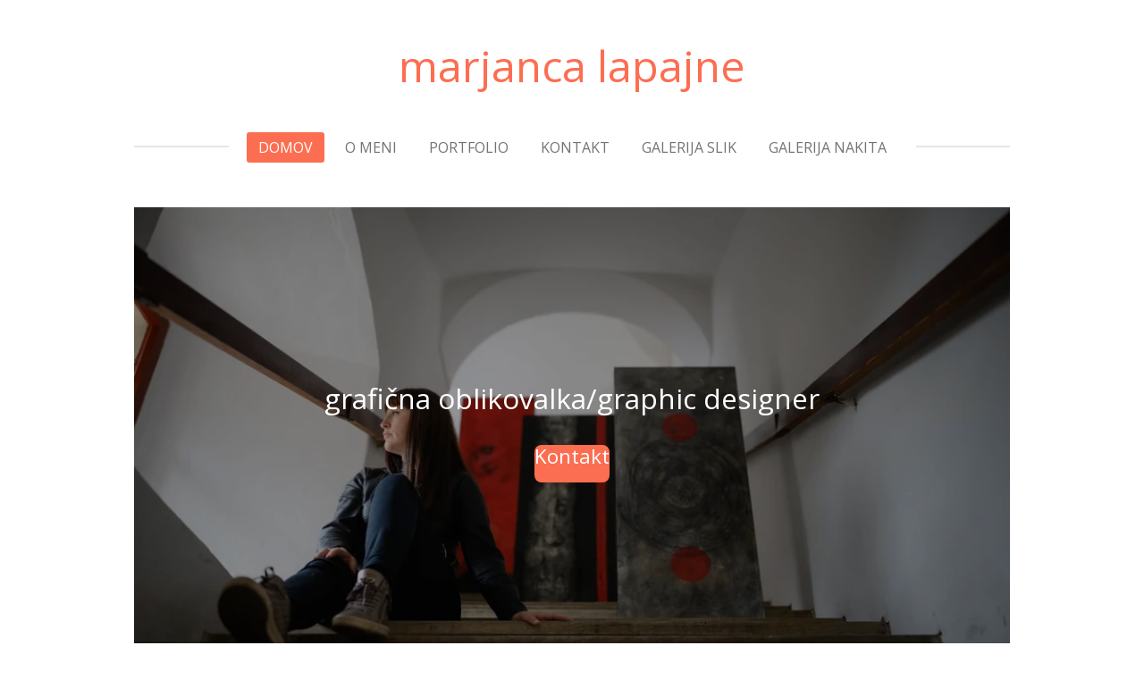

--- FILE ---
content_type: text/html; charset=UTF-8
request_url: https://www.marjancalapajne.com/
body_size: 8854
content:
<!DOCTYPE html>
<html lang="en-GB">
    <head>
        <meta http-equiv="Content-Type" content="text/html; charset=utf-8">
        <meta name="viewport" content="width=device-width, initial-scale=1.0, maximum-scale=5.0">
        <meta http-equiv="X-UA-Compatible" content="IE=edge">
        <link rel="canonical" href="https://www.marjancalapajne.com/">
        <link rel="sitemap" type="application/xml" href="https://www.marjancalapajne.com/sitemap.xml">
        <meta property="og:title" content="marjancalapajne">
        <meta property="og:url" content="https://www.marjancalapajne.com/">
        <base href="https://www.marjancalapajne.com/">
        <meta name="description" property="og:description" content="">
                <script nonce="1ac8a9a6507fae54c9b97c16a3988258">
            
            window.JOUWWEB = window.JOUWWEB || {};
            window.JOUWWEB.application = window.JOUWWEB.application || {};
            window.JOUWWEB.application = {"backends":[{"domain":"jouwweb.nl","freeDomain":"jouwweb.site"},{"domain":"webador.com","freeDomain":"webadorsite.com"},{"domain":"webador.de","freeDomain":"webadorsite.com"},{"domain":"webador.fr","freeDomain":"webadorsite.com"},{"domain":"webador.es","freeDomain":"webadorsite.com"},{"domain":"webador.it","freeDomain":"webadorsite.com"},{"domain":"jouwweb.be","freeDomain":"jouwweb.site"},{"domain":"webador.ie","freeDomain":"webadorsite.com"},{"domain":"webador.co.uk","freeDomain":"webadorsite.com"},{"domain":"webador.at","freeDomain":"webadorsite.com"},{"domain":"webador.be","freeDomain":"webadorsite.com"},{"domain":"webador.ch","freeDomain":"webadorsite.com"},{"domain":"webador.ch","freeDomain":"webadorsite.com"},{"domain":"webador.mx","freeDomain":"webadorsite.com"},{"domain":"webador.com","freeDomain":"webadorsite.com"},{"domain":"webador.dk","freeDomain":"webadorsite.com"},{"domain":"webador.se","freeDomain":"webadorsite.com"},{"domain":"webador.no","freeDomain":"webadorsite.com"},{"domain":"webador.fi","freeDomain":"webadorsite.com"},{"domain":"webador.ca","freeDomain":"webadorsite.com"},{"domain":"webador.ca","freeDomain":"webadorsite.com"},{"domain":"webador.pl","freeDomain":"webadorsite.com"},{"domain":"webador.com.au","freeDomain":"webadorsite.com"},{"domain":"webador.nz","freeDomain":"webadorsite.com"}],"editorLocale":"en-US","editorTimezone":"Europe\/Ljubljana","editorLanguage":"en","analytics4TrackingId":"G-E6PZPGE4QM","analyticsDimensions":[],"backendDomain":"www.webador.com","backendShortDomain":"webador.com","backendKey":"webador-com","freeWebsiteDomain":"webadorsite.com","noSsl":false,"build":{"reference":"dabeacf"},"linkHostnames":["www.jouwweb.nl","www.webador.com","www.webador.de","www.webador.fr","www.webador.es","www.webador.it","www.jouwweb.be","www.webador.ie","www.webador.co.uk","www.webador.at","www.webador.be","www.webador.ch","fr.webador.ch","www.webador.mx","es.webador.com","www.webador.dk","www.webador.se","www.webador.no","www.webador.fi","www.webador.ca","fr.webador.ca","www.webador.pl","www.webador.com.au","www.webador.nz"],"assetsUrl":"https:\/\/assets.jwwb.nl","loginUrl":"https:\/\/www.webador.com\/login","publishUrl":"https:\/\/www.webador.com\/v2\/website\/5767154\/publish-proxy","adminUserOrIp":false,"pricing":{"plans":{"lite":{"amount":"800","currency":"USD"},"pro":{"amount":"1400","currency":"USD"},"business":{"amount":"2800","currency":"USD"}},"yearlyDiscount":{"price":{"amount":"0","currency":"EUR"},"ratio":0,"percent":"0%","discountPrice":{"amount":"0","currency":"EUR"},"termPricePerMonth":{"amount":"0","currency":"EUR"},"termPricePerYear":{"amount":"0","currency":"EUR"}}},"hcUrl":{"add-product-variants":"https:\/\/help.webador.com\/hc\/en-us\/articles\/29426751649809","basic-vs-advanced-shipping":"https:\/\/help.webador.com\/hc\/en-us\/articles\/29426731685777","html-in-head":"https:\/\/help.webador.com\/hc\/en-us\/articles\/29426689990033","link-domain-name":"https:\/\/help.webador.com\/hc\/en-us\/articles\/29426688803345","optimize-for-mobile":"https:\/\/help.webador.com\/hc\/en-us\/articles\/29426707033617","seo":"https:\/\/help.webador.com\/hc\/en-us\/categories\/29387178511377","transfer-domain-name":"https:\/\/help.webador.com\/hc\/en-us\/articles\/29426715688209","website-not-secure":"https:\/\/help.webador.com\/hc\/en-us\/articles\/29426706659729"}};
            window.JOUWWEB.brand = {"type":"webador","name":"Webador","domain":"Webador.com","supportEmail":"support@webador.com"};
                    
                window.JOUWWEB = window.JOUWWEB || {};
                window.JOUWWEB.websiteRendering = {"locale":"en-GB","timezone":"Europe\/Ljubljana","routes":{"api\/upload\/product-field":"\/_api\/upload\/product-field","checkout\/cart":"\/cart","payment":"\/complete-order\/:publicOrderId","payment\/forward":"\/complete-order\/:publicOrderId\/forward","public-order":"\/order\/:publicOrderId","checkout\/authorize":"\/cart\/authorize\/:gateway","wishlist":"\/wishlist"}};
                                                    window.JOUWWEB.website = {"id":5767154,"locale":"en-GB","enabled":true,"title":"marjancalapajne","hasTitle":true,"roleOfLoggedInUser":null,"ownerLocale":"en-US","plan":"lite","freeWebsiteDomain":"webadorsite.com","backendKey":"webador-com","currency":"EUR","defaultLocale":"en-GB","url":"https:\/\/www.marjancalapajne.com\/","homepageSegmentId":24656183,"category":"website","isOffline":false,"isPublished":true,"locales":["en-GB"],"allowed":{"ads":true,"credits":false,"externalLinks":true,"slideshow":true,"customDefaultSlideshow":true,"hostedAlbums":false,"moderators":false,"mailboxQuota":1,"statisticsVisitors":true,"statisticsDetailed":false,"statisticsMonths":0,"favicon":false,"password":false,"freeDomains":1,"freeMailAccounts":0,"canUseLanguages":false,"fileUpload":false,"legacyFontSize":false,"webshop":false,"products":-1,"imageText":false,"search":false,"audioUpload":false,"videoUpload":0,"allowDangerousForms":false,"allowHtmlCode":false,"mobileBar":false,"sidebar":false,"poll":false,"allowCustomForms":false,"allowBusinessListing":false,"allowCustomAnalytics":false,"allowAccountingLink":false,"digitalProducts":false,"sitemapElement":false},"mobileBar":{"enabled":false,"theme":"accent","email":{"active":true},"location":{"active":true},"phone":{"active":true},"whatsapp":{"active":false},"social":{"active":false,"network":"facebook"}},"webshop":{"enabled":false,"currency":"EUR","taxEnabled":false,"taxInclusive":true,"vatDisclaimerVisible":false,"orderNotice":null,"orderConfirmation":null,"freeShipping":false,"freeShippingAmount":"0.00","shippingDisclaimerVisible":false,"pickupAllowed":false,"couponAllowed":false,"detailsPageAvailable":true,"socialMediaVisible":false,"termsPage":null,"termsPageUrl":null,"extraTerms":null,"pricingVisible":true,"orderButtonVisible":true,"shippingAdvanced":false,"shippingAdvancedBackEnd":false,"soldOutVisible":true,"backInStockNotificationEnabled":true,"canAddProducts":true,"nextOrderNumber":1,"allowedServicePoints":[],"sendcloudConfigured":false,"sendcloudFallbackPublicKey":"a3d50033a59b4a598f1d7ce7e72aafdf","taxExemptionAllowed":true,"invoiceComment":null,"emptyCartVisible":true,"minimumOrderPrice":null,"productNumbersEnabled":false,"wishlistEnabled":true,"hideTaxOnCart":false},"isTreatedAsWebshop":false};                            window.JOUWWEB.cart = {"products":[],"coupon":null,"shippingCountryCode":null,"shippingChoice":null,"breakdown":[]};                            window.JOUWWEB.scripts = ["website-rendering\/slideshow"];                        window.parent.JOUWWEB.colorPalette = window.JOUWWEB.colorPalette;
        </script>
                <title>marjancalapajne</title>
                                            <link href="https://assets.jwwb.nl/assets/brand/webador/icon/favicon.png?bust=2299e1307cbb69076146" rel="shortcut icon">                                                <link href="https://assets.jwwb.nl/assets/brand/webador/icon/favicon.png?bust=2299e1307cbb69076146" rel="icon">                                        <meta property="og:image" content="https&#x3A;&#x2F;&#x2F;primary.jwwb.nl&#x2F;public&#x2F;q&#x2F;w&#x2F;q&#x2F;temp-cttvuuyhxbriswhdjaag&#x2F;adobestock_350874506-high.jpg&#x3F;enable-io&#x3D;true&amp;enable&#x3D;upscale&amp;fit&#x3D;bounds&amp;width&#x3D;1200">
                    <meta property="og:image" content="https&#x3A;&#x2F;&#x2F;primary.jwwb.nl&#x2F;public&#x2F;q&#x2F;w&#x2F;q&#x2F;temp-cttvuuyhxbriswhdjaag&#x2F;adobestock_99592236-high.jpg&#x3F;enable-io&#x3D;true&amp;enable&#x3D;upscale&amp;fit&#x3D;bounds&amp;width&#x3D;1200">
                    <meta property="og:image" content="https&#x3A;&#x2F;&#x2F;primary.jwwb.nl&#x2F;public&#x2F;q&#x2F;w&#x2F;q&#x2F;temp-cttvuuyhxbriswhdjaag&#x2F;adobestock_469697438-high.jpg&#x3F;enable-io&#x3D;true&amp;enable&#x3D;upscale&amp;fit&#x3D;bounds&amp;width&#x3D;1200">
                                    <meta name="twitter:card" content="summary_large_image">
                        <meta property="twitter:image" content="https&#x3A;&#x2F;&#x2F;primary.jwwb.nl&#x2F;public&#x2F;q&#x2F;w&#x2F;q&#x2F;temp-cttvuuyhxbriswhdjaag&#x2F;adobestock_350874506-high.jpg&#x3F;enable-io&#x3D;true&amp;enable&#x3D;upscale&amp;fit&#x3D;bounds&amp;width&#x3D;1200">
                                        <link
                rel="alternate"
                hreflang="en-GB"
                href="https://www.marjancalapajne.com/"
            >
                                            <script src="https://plausible.io/js/script.manual.js" nonce="1ac8a9a6507fae54c9b97c16a3988258" data-turbo-track="reload" defer data-domain="shard4.jouwweb.nl"></script>
<link rel="stylesheet" type="text/css" href="https://gfonts.jwwb.nl/css?display=fallback&amp;family=Open+Sans%3A400%2C700%2C400italic%2C700italic" nonce="1ac8a9a6507fae54c9b97c16a3988258" data-turbo-track="dynamic">
<script src="https://assets.jwwb.nl/assets/build/website-rendering/en-GB.js?bust=fe80546e0ac60ffdf7e0" nonce="1ac8a9a6507fae54c9b97c16a3988258" data-turbo-track="reload" defer></script>
<script src="https://assets.jwwb.nl/assets/website-rendering/runtime.cee983c75391f900fb05.js?bust=4ce5de21b577bc4120dd" nonce="1ac8a9a6507fae54c9b97c16a3988258" data-turbo-track="reload" defer></script>
<script src="https://assets.jwwb.nl/assets/website-rendering/812.881ee67943804724d5af.js?bust=78ab7ad7d6392c42d317" nonce="1ac8a9a6507fae54c9b97c16a3988258" data-turbo-track="reload" defer></script>
<script src="https://assets.jwwb.nl/assets/website-rendering/main.5cc2a9179e0462270809.js?bust=47fa63093185ee0400ae" nonce="1ac8a9a6507fae54c9b97c16a3988258" data-turbo-track="reload" defer></script>
<link rel="preload" href="https://assets.jwwb.nl/assets/website-rendering/styles.c611799110a447e67981.css?bust=226f06dc4f39cd5a64cc" as="style">
<link rel="preload" href="https://assets.jwwb.nl/assets/website-rendering/fonts/icons-website-rendering/font/website-rendering.woff2?bust=bd2797014f9452dadc8e" as="font" crossorigin>
<link rel="preconnect" href="https://gfonts.jwwb.nl">
<link rel="stylesheet" type="text/css" href="https://assets.jwwb.nl/assets/website-rendering/styles.c611799110a447e67981.css?bust=226f06dc4f39cd5a64cc" nonce="1ac8a9a6507fae54c9b97c16a3988258" data-turbo-track="dynamic">
<link rel="preconnect" href="https://assets.jwwb.nl">
<link rel="stylesheet" type="text/css" href="https://primary.jwwb.nl/public/q/w/q/temp-cttvuuyhxbriswhdjaag/style.css?bust=1768987335" nonce="1ac8a9a6507fae54c9b97c16a3988258" data-turbo-track="dynamic">    </head>
    <body
        id="top"
        class="jw-is-slideshow jw-header-is-text jw-is-segment-page jw-is-frontend jw-is-no-sidebar jw-is-no-messagebar jw-is-no-touch-device jw-is-no-mobile"
                                    data-jouwweb-page="24656183"
                                                data-jouwweb-segment-id="24656183"
                                                data-jouwweb-segment-type="page"
                                                data-template-threshold="1020"
                                                data-template-name="clean"
                            itemscope
        itemtype="https://schema.org/WebSite"
    >
                                    <meta itemprop="url" content="https://www.marjancalapajne.com/">
        <a href="#main-content" class="jw-skip-link">
            Skip to main content        </a>
        <div class="jw-background"></div>
        <div class="jw-body">
            <div class="jw-mobile-menu jw-mobile-is-text js-mobile-menu">
            <span class="jw-mobile-menu__button jw-mobile-menu__button--dummy"></span>        <div class="jw-mobile-header jw-mobile-header--text">
        <span            class="jw-mobile-header-content"
                        >
                                        <div class="jw-mobile-text">
                    marjanca lapajne                </div>
                    </span>
    </div>

    
            <button
            type="button"
            class="jw-mobile-menu__button jw-mobile-toggle"
            aria-label="Toggle menu"
        >
            <span class="jw-icon-burger"></span>
        </button>
    </div>
            <div class="topmenu">
    <header>
        <div class="topmenu-inner js-topbar-content-container">
            <div class="jw-header-logo">
        <div
    class="jw-header jw-header-title-container jw-header-text jw-header-text-toggle"
    data-stylable="true"
>
    <h1        id="jw-header-title"
        class="jw-header-title"
            >
        marjanca lapajne    </h1>
</div>
</div>
            <nav class="menu jw-menu-copy">
                <ul
    id="jw-menu"
    class="jw-menu jw-menu-horizontal"
            >
            <li
    class="jw-menu-item jw-menu-is-active"
>
        <a        class="jw-menu-link js-active-menu-item"
        href="/"                                            data-page-link-id="24656183"
                            >
                <span class="">
            Domov        </span>
            </a>
                </li>
            <li
    class="jw-menu-item"
>
        <a        class="jw-menu-link"
        href="/o-meni"                                            data-page-link-id="24656204"
                            >
                <span class="">
            O meni        </span>
            </a>
                </li>
            <li
    class="jw-menu-item"
>
        <a        class="jw-menu-link"
        href="/portfolio"                                            data-page-link-id="24656205"
                            >
                <span class="">
            Portfolio        </span>
            </a>
                </li>
            <li
    class="jw-menu-item"
>
        <a        class="jw-menu-link"
        href="/kontakt"                                            data-page-link-id="24656206"
                            >
                <span class="">
            Kontakt        </span>
            </a>
                </li>
            <li
    class="jw-menu-item"
>
        <a        class="jw-menu-link"
        href="/galerija-slik"                                            data-page-link-id="24675589"
                            >
                <span class="">
            Galerija slik        </span>
            </a>
                </li>
            <li
    class="jw-menu-item"
>
        <a        class="jw-menu-link"
        href="/galerija-nakita"                                            data-page-link-id="24677230"
                            >
                <span class="">
            galerija nakita        </span>
            </a>
                </li>
    
    </ul>

    <script nonce="1ac8a9a6507fae54c9b97c16a3988258" id="jw-mobile-menu-template" type="text/template">
        <ul id="jw-menu" class="jw-menu jw-menu-horizontal">
                            <li
    class="jw-menu-item jw-menu-is-active"
>
        <a        class="jw-menu-link js-active-menu-item"
        href="/"                                            data-page-link-id="24656183"
                            >
                <span class="">
            Domov        </span>
            </a>
                </li>
                            <li
    class="jw-menu-item"
>
        <a        class="jw-menu-link"
        href="/o-meni"                                            data-page-link-id="24656204"
                            >
                <span class="">
            O meni        </span>
            </a>
                </li>
                            <li
    class="jw-menu-item"
>
        <a        class="jw-menu-link"
        href="/portfolio"                                            data-page-link-id="24656205"
                            >
                <span class="">
            Portfolio        </span>
            </a>
                </li>
                            <li
    class="jw-menu-item"
>
        <a        class="jw-menu-link"
        href="/kontakt"                                            data-page-link-id="24656206"
                            >
                <span class="">
            Kontakt        </span>
            </a>
                </li>
                            <li
    class="jw-menu-item"
>
        <a        class="jw-menu-link"
        href="/galerija-slik"                                            data-page-link-id="24675589"
                            >
                <span class="">
            Galerija slik        </span>
            </a>
                </li>
                            <li
    class="jw-menu-item"
>
        <a        class="jw-menu-link"
        href="/galerija-nakita"                                            data-page-link-id="24677230"
                            >
                <span class="">
            galerija nakita        </span>
            </a>
                </li>
            
                    </ul>
    </script>
            </nav>
        </div>
    </header>
</div>
<div
    id="jw-slideshow"
    class="jw-slideshow jw-slideshow-toggle banner-md"
    data-pause="7000"
    data-autoplay="1"
    data-transition="horizontal"
    data-ratio="0.5"
>
                    <div class="bx-wrapper"><div class="bx-viewport">
        <ul>
                    <li class="jw-slideshow-slide">
    <div data-key="0" data-text="&lt;span style=&quot;font-size: 70%; color: #ffffff;&quot;&gt;grafična oblikovalka/graphic designer&lt;br /&gt;&lt;/span&gt;" data-subtext="" data-buttontext="Kontakt" data-buttonurl="mailto:marjanca.lapajne@gmail.com" data-buttontarget="_self" data-backdrop="1" data-layout="title-button" style="background-position: 50% 50%; background-image: url(&#039;https://primary.jwwb.nl/public/q/w/q/temp-cttvuuyhxbriswhdjaag/received_365423102194352-standard.jpg?enable-io=true&amp;enable=upscale&amp;crop=1919%2C960%2Cx0%2Cy158%2Csafe&amp;width=1020&amp;height=510&#039;);" data-background-position-x="0.5" data-background-position-y="0.5" class="jw-slideshow-slide-content jw-slideshow-slide-content--display-cover jw-slideshow-slide-content--backdrop jw-slideshow-slide-content--captions">                            <div class="jw-slideshow-slide-backdrop"></div>
                            <div class="jw-slideshow-slide-content-height-enforcer-wrapper">
                <div
                    class="jw-slideshow-slide-content-height-enforcer"
                    style="padding-bottom: 50%;"
                >
                </div>
            </div>
                <div class="bx-caption-wrapper jw-slideshow-slide-align-center">
            <div class="bx-caption">
                <div class="jw-slideshow-title"><span style="font-size: 70%; color: #ffffff;">grafična oblikovalka/graphic designer<br /></span></div>
                                                    <a
                        class="jw-slideshow-btn jw-btn jw-btn--size-medium"
                        href="mailto&#x3A;marjanca.lapajne&#x40;gmail.com"
                        target="_self"
                    >
                        <span class="jw-btn-caption">
                            Kontakt                        </span>
                    </a>
                            </div>
        </div>
    </div>
</li>

            </ul>
            </div></div>
        <div class="jw-slideshow__scroll-arrow">
        <i class="website-rendering-icon-down-open-big"></i>
    </div>
    <style>
                @media screen and (min-width: 1200px) {
            .jw-slideshow-slide-content-height-enforcer-wrapper {
                max-height: 600px !important;
            }
        }
            </style>
</div>

<script nonce="1ac8a9a6507fae54c9b97c16a3988258">
    var backgroundElement = document.querySelector('.jw-background');

    JOUWWEB.templateConfig = {
        header: {
            selector: '.topmenu',
            mobileSelector: '.jw-mobile-menu',
            updatePusher: function (height, state) {

                if (state === 'desktop') {
                    // Expose the header height as a custom property so
                    // we can use this to set the background height in CSS.
                    if (backgroundElement && height) {
                        backgroundElement.setAttribute('style', '--header-height: ' + height + 'px;');
                    }
                } else if (state === 'mobile') {
                    $('.jw-menu-clone .jw-menu').css('margin-top', height);
                }
            },
        },
    };
</script>
<div class="main-content">
    
<main id="main-content" class="block-content">
    <div data-section-name="content" class="jw-section jw-section-content jw-responsive">
        <div
    id="jw-element-414541068"
    data-jw-element-id="414541068"
        class="jw-tree-node jw-element jw-strip-root jw-tree-container jw-responsive jw-node-is-first-child jw-node-is-last-child"
>
    <div
    id="jw-element-414544342"
    data-jw-element-id="414544342"
        class="jw-tree-node jw-element jw-strip jw-tree-container jw-responsive jw-strip--default jw-strip--style-color jw-strip--color-default jw-strip--padding-both jw-node-is-first-child jw-strip--primary"
>
    <div class="jw-strip__content-container"><div class="jw-strip__content jw-responsive">
                    <div
    id="jw-element-414544345"
    data-jw-element-id="414544345"
        class="jw-tree-node jw-element jw-image-text jw-node-is-first-child jw-node-is-last-child"
>
    <div class="jw-element-imagetext-text">
            <p style="text-align: center;"><span style="color: #737373;">Designers are meant to be loved, not to be understood. <br />(Fabien Barral)</span></p>    </div>
</div></div></div></div><div
    id="jw-element-414544347"
    data-jw-element-id="414544347"
        class="jw-tree-node jw-element jw-strip jw-tree-container jw-responsive jw-strip--default jw-strip--style-color jw-strip--color-shaded jw-strip--padding-both"
>
    <div class="jw-strip__content-container"><div class="jw-strip__content jw-responsive"><div
    id="jw-element-414544348"
    data-jw-element-id="414544348"
        class="jw-tree-node jw-element jw-image-text jw-node-is-first-child"
>
    <div class="jw-element-imagetext-text">
            <h1 class="jw-heading-130" style="text-align: center;">storitve</h1>    </div>
</div><div
    id="jw-element-414544349"
    data-jw-element-id="414544349"
        class="jw-tree-node jw-element jw-spacer"
>
    <div
    class="jw-element-spacer-container "
    style="height: 50px"
>
    </div>
</div><div
    id="jw-element-414544350"
    data-jw-element-id="414544350"
        class="jw-tree-node jw-element jw-columns jw-tree-container jw-responsive jw-tree-horizontal jw-columns--mode-flex jw-node-is-last-child"
>
    <div
    id="jw-element-414544351"
    data-jw-element-id="414544351"
            style="width: 33.333333333333%"
        class="jw-tree-node jw-element jw-column jw-tree-container jw-responsive jw-node-is-first-child"
>
    <div
    id="jw-element-414544352"
    data-jw-element-id="414544352"
        class="jw-tree-node jw-element jw-image jw-node-is-first-child"
>
    <div
    class="jw-intent jw-element-image jw-element-content jw-element-image-is-center"
            style="width: 100%;"
    >
            
        
                <picture
            class="jw-element-image__image-wrapper jw-image-is-square jw-intrinsic"
            style="padding-top: 120%;"
        >
                                            <img class="jw-element-image__image jw-intrinsic__item" style="--jw-element-image--pan-x: 0.5; --jw-element-image--pan-y: 0.5;" alt="" src="https://primary.jwwb.nl/public/q/w/q/temp-cttvuuyhxbriswhdjaag/adobestock_350874506-high.jpg?enable-io=true&amp;enable=upscale&amp;crop=0.8333%3A1&amp;width=800" srcset="https://primary.jwwb.nl/public/q/w/q/temp-cttvuuyhxbriswhdjaag/adobestock_350874506-high.jpg?enable-io=true&amp;crop=0.8333%3A1&amp;width=96 96w, https://primary.jwwb.nl/public/q/w/q/temp-cttvuuyhxbriswhdjaag/adobestock_350874506-high.jpg?enable-io=true&amp;crop=0.8333%3A1&amp;width=147 147w, https://primary.jwwb.nl/public/q/w/q/temp-cttvuuyhxbriswhdjaag/adobestock_350874506-high.jpg?enable-io=true&amp;crop=0.8333%3A1&amp;width=226 226w, https://primary.jwwb.nl/public/q/w/q/temp-cttvuuyhxbriswhdjaag/adobestock_350874506-high.jpg?enable-io=true&amp;crop=0.8333%3A1&amp;width=347 347w, https://primary.jwwb.nl/public/q/w/q/temp-cttvuuyhxbriswhdjaag/adobestock_350874506-high.jpg?enable-io=true&amp;crop=0.8333%3A1&amp;width=532 532w, https://primary.jwwb.nl/public/q/w/q/temp-cttvuuyhxbriswhdjaag/adobestock_350874506-high.jpg?enable-io=true&amp;crop=0.8333%3A1&amp;width=816 816w, https://primary.jwwb.nl/public/q/w/q/temp-cttvuuyhxbriswhdjaag/adobestock_350874506-high.jpg?enable-io=true&amp;crop=0.8333%3A1&amp;width=1252 1252w, https://primary.jwwb.nl/public/q/w/q/temp-cttvuuyhxbriswhdjaag/adobestock_350874506-high.jpg?enable-io=true&amp;crop=0.8333%3A1&amp;width=1920 1920w" sizes="auto, min(100vw, 1200px), 100vw" loading="lazy" width="800" height="960">                    </picture>

            </div>
</div><div
    id="jw-element-414544353"
    data-jw-element-id="414544353"
        class="jw-tree-node jw-element jw-image-text"
>
    <div class="jw-element-imagetext-text">
            <h3 class="jw-heading-70" style="text-align: center;">Celostna grafična podoba</h3>    </div>
</div><div
    id="jw-element-414544354"
    data-jw-element-id="414544354"
        class="jw-tree-node jw-element jw-image-text jw-node-is-last-child"
>
    <div class="jw-element-imagetext-text">
            <p style="text-align: center;">Razvoj blagovne znamke je ključen za uspeh podjetja. Močna blagovna znamka ustvarja prepoznavnost in zaupanje, kar povečuje konkurenčno prednost.</p>
<p>&nbsp;</p>    </div>
</div></div><div
    id="jw-element-414544356"
    data-jw-element-id="414544356"
            style="width: 33.333333333333%"
        class="jw-tree-node jw-element jw-column jw-tree-container jw-responsive"
>
    <div
    id="jw-element-414544357"
    data-jw-element-id="414544357"
        class="jw-tree-node jw-element jw-image jw-node-is-first-child"
>
    <div
    class="jw-intent jw-element-image jw-element-content jw-element-image-is-center"
            style="width: 100%;"
    >
            
        
                <picture
            class="jw-element-image__image-wrapper jw-image-is-square jw-intrinsic"
            style="padding-top: 120%;"
        >
                                            <img class="jw-element-image__image jw-intrinsic__item" style="--jw-element-image--pan-x: 0.5; --jw-element-image--pan-y: 0.5;" alt="" src="https://primary.jwwb.nl/public/q/w/q/temp-cttvuuyhxbriswhdjaag/adobestock_99592236-high.jpg?enable-io=true&amp;enable=upscale&amp;crop=0.8333%3A1&amp;width=800" srcset="https://primary.jwwb.nl/public/q/w/q/temp-cttvuuyhxbriswhdjaag/adobestock_99592236-high.jpg?enable-io=true&amp;crop=0.8333%3A1&amp;width=96 96w, https://primary.jwwb.nl/public/q/w/q/temp-cttvuuyhxbriswhdjaag/adobestock_99592236-high.jpg?enable-io=true&amp;crop=0.8333%3A1&amp;width=147 147w, https://primary.jwwb.nl/public/q/w/q/temp-cttvuuyhxbriswhdjaag/adobestock_99592236-high.jpg?enable-io=true&amp;crop=0.8333%3A1&amp;width=226 226w, https://primary.jwwb.nl/public/q/w/q/temp-cttvuuyhxbriswhdjaag/adobestock_99592236-high.jpg?enable-io=true&amp;crop=0.8333%3A1&amp;width=347 347w, https://primary.jwwb.nl/public/q/w/q/temp-cttvuuyhxbriswhdjaag/adobestock_99592236-high.jpg?enable-io=true&amp;crop=0.8333%3A1&amp;width=532 532w, https://primary.jwwb.nl/public/q/w/q/temp-cttvuuyhxbriswhdjaag/adobestock_99592236-high.jpg?enable-io=true&amp;crop=0.8333%3A1&amp;width=816 816w, https://primary.jwwb.nl/public/q/w/q/temp-cttvuuyhxbriswhdjaag/adobestock_99592236-high.jpg?enable-io=true&amp;crop=0.8333%3A1&amp;width=1252 1252w, https://primary.jwwb.nl/public/q/w/q/temp-cttvuuyhxbriswhdjaag/adobestock_99592236-high.jpg?enable-io=true&amp;crop=0.8333%3A1&amp;width=1920 1920w" sizes="auto, min(100vw, 1200px), 100vw" loading="lazy" width="800" height="960">                    </picture>

            </div>
</div><div
    id="jw-element-414544358"
    data-jw-element-id="414544358"
        class="jw-tree-node jw-element jw-image-text"
>
    <div class="jw-element-imagetext-text">
            <h3 class="jw-heading-70" style="text-align: center;">Marketin&scaron;ko oblikovanje</h3>    </div>
</div><div
    id="jw-element-414544359"
    data-jw-element-id="414544359"
        class="jw-tree-node jw-element jw-image-text jw-node-is-last-child"
>
    <div class="jw-element-imagetext-text">
            <p style="text-align: center;"><span class="" lang="sl"><span class="">Cilj marketinga je prepričati, da je va&scaron; izdelek vreden investicije, vzpostaviti zvestobo blagovni znamki in seveda povečati prodajo. </span></span></p>
<p>&nbsp;</p>    </div>
</div></div><div
    id="jw-element-414544361"
    data-jw-element-id="414544361"
            style="width: 33.333333333333%"
        class="jw-tree-node jw-element jw-column jw-tree-container jw-responsive jw-node-is-last-child"
>
    <div
    id="jw-element-414544362"
    data-jw-element-id="414544362"
        class="jw-tree-node jw-element jw-image jw-node-is-first-child"
>
    <div
    class="jw-intent jw-element-image jw-element-content jw-element-image-is-center"
            style="width: 100%;"
    >
            
        
                <picture
            class="jw-element-image__image-wrapper jw-image-is-square jw-intrinsic"
            style="padding-top: 120%;"
        >
                                            <img class="jw-element-image__image jw-intrinsic__item" style="--jw-element-image--pan-x: 0.5; --jw-element-image--pan-y: 0.5;" alt="" src="https://primary.jwwb.nl/public/q/w/q/temp-cttvuuyhxbriswhdjaag/adobestock_469697438-high.jpg?enable-io=true&amp;enable=upscale&amp;crop=0.8333%3A1&amp;width=800" srcset="https://primary.jwwb.nl/public/q/w/q/temp-cttvuuyhxbriswhdjaag/adobestock_469697438-high.jpg?enable-io=true&amp;crop=0.8333%3A1&amp;width=96 96w, https://primary.jwwb.nl/public/q/w/q/temp-cttvuuyhxbriswhdjaag/adobestock_469697438-high.jpg?enable-io=true&amp;crop=0.8333%3A1&amp;width=147 147w, https://primary.jwwb.nl/public/q/w/q/temp-cttvuuyhxbriswhdjaag/adobestock_469697438-high.jpg?enable-io=true&amp;crop=0.8333%3A1&amp;width=226 226w, https://primary.jwwb.nl/public/q/w/q/temp-cttvuuyhxbriswhdjaag/adobestock_469697438-high.jpg?enable-io=true&amp;crop=0.8333%3A1&amp;width=347 347w, https://primary.jwwb.nl/public/q/w/q/temp-cttvuuyhxbriswhdjaag/adobestock_469697438-high.jpg?enable-io=true&amp;crop=0.8333%3A1&amp;width=532 532w, https://primary.jwwb.nl/public/q/w/q/temp-cttvuuyhxbriswhdjaag/adobestock_469697438-high.jpg?enable-io=true&amp;crop=0.8333%3A1&amp;width=816 816w, https://primary.jwwb.nl/public/q/w/q/temp-cttvuuyhxbriswhdjaag/adobestock_469697438-high.jpg?enable-io=true&amp;crop=0.8333%3A1&amp;width=1252 1252w, https://primary.jwwb.nl/public/q/w/q/temp-cttvuuyhxbriswhdjaag/adobestock_469697438-high.jpg?enable-io=true&amp;crop=0.8333%3A1&amp;width=1920 1920w" sizes="auto, min(100vw, 1200px), 100vw" loading="lazy" width="800" height="960">                    </picture>

            </div>
</div><div
    id="jw-element-414544363"
    data-jw-element-id="414544363"
        class="jw-tree-node jw-element jw-image-text"
>
    <div class="jw-element-imagetext-text">
            <h3 class="jw-heading-70" style="text-align: center;">Svetovanje</h3>    </div>
</div><div
    id="jw-element-414544364"
    data-jw-element-id="414544364"
        class="jw-tree-node jw-element jw-image-text jw-node-is-last-child"
>
    <div class="jw-element-imagetext-text">
            <p style="text-align: center;">Glede na va&scaron;e želje vam svetujem in poi&scaron;čem najbolj učinkovito in kvalitetno re&scaron;itev.</p>
<p>&nbsp;</p>    </div>
</div></div></div></div></div></div><div
    id="jw-element-414544371"
    data-jw-element-id="414544371"
        class="jw-tree-node jw-element jw-strip jw-tree-container jw-responsive jw-strip--default jw-strip--style-color jw-strip--color-default jw-strip--padding-both jw-node-is-last-child"
>
    <div class="jw-strip__content-container"><div class="jw-strip__content jw-responsive"><div
    id="jw-element-414544374"
    data-jw-element-id="414544374"
        class="jw-tree-node jw-element jw-image-text jw-node-is-first-child jw-node-is-last-child"
>
    <div class="jw-element-imagetext-text">
            <h2 class="jw-heading-100">kontakt</h2>
<p>&nbsp;</p>
<p>Marjanca Lapajne - oblikovalka</p>
<p>samozaposlena v kulturi</p>
<p><a href="mailto:marjanca.lapajne@gamil.com">marjanca.lapajne@gmail.com</a></p>
<p>+386 41 546 999</p>
<p>&nbsp;</p>
<p>Stran vsebuje pi&scaron;kotke. <a href="https://web.archive.org/web/20230608172458/http:/www.marjancalapajne.com/politika%20piskotkov.jpg">Strinjam sem. Več o tem</a><br />Naslovna fotografija: Tim Erjavec</p>
<p>&nbsp;</p>
<p>&nbsp;</p>    </div>
</div></div></div></div></div>        <div class="jw-strip jw-strip--default jw-strip--style-color jw-strip--color-default jw-strip--padding-both"><div class="jw-strip__content-container"><div class="jw-strip__content jw-responsive">    <div
        class="jw-element-ads js-ads jw-element-ads-WebsiteRenderingSignup jw-element-ads--accent"
    >
        <div class="jw-comment">
            <h3>
                Create Your Own Website With <a href="https://www.webador.com/?utm_source=sites&amp;utm_medium=banner&amp;utm_content=text%2Baccent&amp;utm_campaign=house%20banner%20webador" rel="nofollow">Webador</a>            </h3>
        </div>
            </div>
</div></div></div>    </div>
</main>
    </div>
<footer class="block-footer">
    <div
        data-section-name="footer"
        class="jw-section jw-section-footer jw-responsive"
    >
                <div class="jw-strip jw-strip--default jw-strip--style-color jw-strip--primary jw-strip--color-default jw-strip--padding-both"><div class="jw-strip__content-container"><div class="jw-strip__content jw-responsive">            <div
    id="jw-element-414541067"
    data-jw-element-id="414541067"
        class="jw-tree-node jw-element jw-simple-root jw-tree-container jw-tree-container--empty jw-responsive jw-node-is-first-child jw-node-is-last-child"
>
    </div>                            <div class="jw-credits clear">
                    <div class="jw-credits-owner">
                        <div id="jw-footer-text">
                            <div class="jw-footer-text-content">
                                &copy; 2024 - 2026 marjancalapajne                            </div>
                        </div>
                    </div>
                    <div class="jw-credits-right">
                                                <div id="jw-credits-tool">
    <small>
        Powered by <a href="https://www.webador.com" rel="">Webador</a>    </small>
</div>
                    </div>
                </div>
                    </div></div></div>    </div>
</footer>
            
<div class="jw-bottom-bar__container">
    </div>
<div class="jw-bottom-bar__spacer">
    </div>

            <div id="jw-variable-loaded" style="display: none;"></div>
            <div id="jw-variable-values" style="display: none;">
                                    <span data-jw-variable-key="background-color" class="jw-variable-value-background-color"></span>
                                    <span data-jw-variable-key="background" class="jw-variable-value-background"></span>
                                    <span data-jw-variable-key="font-family" class="jw-variable-value-font-family"></span>
                                    <span data-jw-variable-key="paragraph-color" class="jw-variable-value-paragraph-color"></span>
                                    <span data-jw-variable-key="paragraph-link-color" class="jw-variable-value-paragraph-link-color"></span>
                                    <span data-jw-variable-key="paragraph-font-size" class="jw-variable-value-paragraph-font-size"></span>
                                    <span data-jw-variable-key="heading-color" class="jw-variable-value-heading-color"></span>
                                    <span data-jw-variable-key="heading-link-color" class="jw-variable-value-heading-link-color"></span>
                                    <span data-jw-variable-key="heading-font-size" class="jw-variable-value-heading-font-size"></span>
                                    <span data-jw-variable-key="heading-font-family" class="jw-variable-value-heading-font-family"></span>
                                    <span data-jw-variable-key="menu-text-color" class="jw-variable-value-menu-text-color"></span>
                                    <span data-jw-variable-key="menu-text-link-color" class="jw-variable-value-menu-text-link-color"></span>
                                    <span data-jw-variable-key="menu-text-font-size" class="jw-variable-value-menu-text-font-size"></span>
                                    <span data-jw-variable-key="menu-font-family" class="jw-variable-value-menu-font-family"></span>
                                    <span data-jw-variable-key="menu-capitalize" class="jw-variable-value-menu-capitalize"></span>
                                    <span data-jw-variable-key="website-size" class="jw-variable-value-website-size"></span>
                                    <span data-jw-variable-key="content-color" class="jw-variable-value-content-color"></span>
                                    <span data-jw-variable-key="accent-color" class="jw-variable-value-accent-color"></span>
                                    <span data-jw-variable-key="footer-text-color" class="jw-variable-value-footer-text-color"></span>
                                    <span data-jw-variable-key="footer-text-link-color" class="jw-variable-value-footer-text-link-color"></span>
                                    <span data-jw-variable-key="footer-text-font-size" class="jw-variable-value-footer-text-font-size"></span>
                            </div>
        </div>
                            <script nonce="1ac8a9a6507fae54c9b97c16a3988258" type="application/ld+json">[{"@context":"https:\/\/schema.org","@type":"Organization","url":"https:\/\/www.marjancalapajne.com\/","name":"marjancalapajne"}]</script>
                <script nonce="1ac8a9a6507fae54c9b97c16a3988258">window.JOUWWEB = window.JOUWWEB || {}; window.JOUWWEB.experiment = {"enrollments":{},"defaults":{"only-annual-discount-restart":"3months-50pct","ai-homepage-structures":"on","checkout-shopping-cart-design":"on","ai-page-wizard-ui":"on","payment-cycle-dropdown":"on","trustpilot-checkout":"widget","improved-homepage-structures":"on"}};</script>        <script nonce="1ac8a9a6507fae54c9b97c16a3988258">window.plausible = window.plausible || function() { (window.plausible.q = window.plausible.q || []).push(arguments) };plausible('pageview', { props: {website: 5767154 }});</script>                                </body>
</html>
